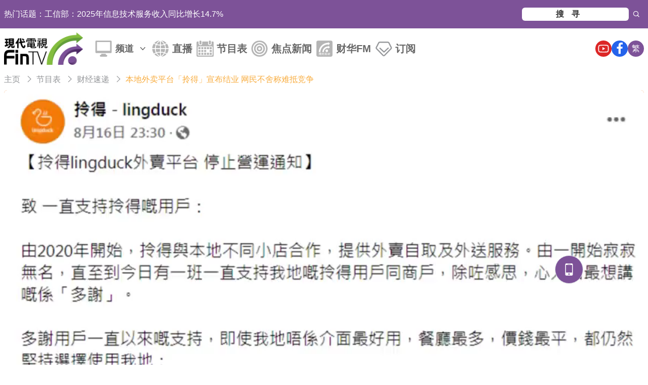

--- FILE ---
content_type: text/html; charset=UTF-8
request_url: https://www.fintv.hk/Zhcn/video/watch/354902
body_size: 14261
content:
<!DOCTYPE html>
<html lang="en">
<head>
	<meta charset="UTF-8" />
	<meta http-equiv="X-UA-Compatible" content="IE=edge,chrome=1" />
	<meta name="viewport" content="width=device-width, initial-scale=1.0, minimum-scale=1.0">
	<!-- for SEO -->
						<title>本地外卖平台「拎得」宣布结业 网民不舍称难抵竞争-财经速递-现代电视_FinTV_财华社</title>
						<meta name="keywords" content="财华社,FinTV,现代电视,港股,财经"/>
				<meta property="description" content="本地外卖平台「拎得Llingduck」宣布将会在本月底停止营运，平台在Facebook宣布，由於种种原因，要向各位暂时道别。拎得又感谢餐厅愿意给机会他们，不介意无人认识，又感谢用户，虽然他们不是最多餐厅及最平，也坚持使用。拎得至6月起，已经因为缺少人手，暂停外送服务，有不少网民就在Facebook表达不舍，有人感谢拎得在疫情期间与小店共渡时艰，也让市民可以多一个选择。有人亦称拎得方便使用，并感谢平台付出。有网民又指，连Ubereat都难抵竞争，这行业太难做。拎得自2019年起运作，主力与不同小店合作，提供...">
				<meta name="author" content="现代电视_FinTV_财华社"/>
				<meta name="copyright" content="Copyright  ©2026 现代电视_FinTV_财华社"/>
				<meta name="date" content="2022-08-18T12:09:00+08:00"/>
				<meta property="fb:app_id" content="532745750149918">
				<meta property="fb:fb_type" content="webpage">
				<meta property="og:title" content="本地外卖平台「拎得」宣布结业 网民不舍称难抵竞争-现代电视_FinTV_财华社">
				<meta property="og:image" content="//fs.fintv.hk/videoimage/org/202208/354902.jpg">
				<meta property="og:url" content="https://www.fintv.hk/Zhcn/video/watch/354902">
				<meta property="og:site_name" content="现代电视_FinTV_财华社">
				<meta property="og:description" content="本地外卖平台「拎得Llingduck」宣布将会在本月底停止营运，平台在Facebook宣布，由於种种原因，要向各位暂时道别。拎得又感谢餐厅愿意给机会他们，不介意无人认识，又感谢用户，虽然他们不是最多餐厅及最平，也坚持使用。拎得至6月起，已经因为缺少人手，暂停外送服务，有不少网民就在Facebook表达不舍，有人感谢拎得在疫情期间与小店共渡时艰，也让市民可以多一个选择。有人亦称拎得方便使用，并感谢平台付出。有网民又指，连Ubereat都难抵竞争，这行业太难做。拎得自2019年起运作，主力与不同小店合作，提供外卖自取服务。">
				<meta name="baidu-site-verification" content="rBJlXrrSdn" />
		<!-- for SEO -->

			<meta http-equiv='Content-Security-Policy' content='upgrade-insecure-requests'>
		<!-- css style here -->
<link href="https://www.fintv.hk/static/plugins/videojs/video-js.min.css?v=3.20" rel="stylesheet">
<link href="https://www.fintv.hk/static/css/all.css?v=3.20" rel="stylesheet">
<!-- 引入 Font Awesome CDN -->
<link rel="stylesheet" href="//cdnjs.cloudflare.com/ajax/libs/font-awesome/6.4.0/css/all.min.css">
<link href="//at.alicdn.com/t/font_1216202_g87f66z16tv.css?v=3.20" rel="stylesheet">
<link href="https://www.fintv.hk/static/tailwindcss/css/tailwindcss.css?v=3.20" rel="stylesheet">
<!-- js here -->
<script src="https://www.fintv.hk/static/js/jquery.min.js?v=3.20"></script>
<script src="https://www.fintv.hk/static/plugins/bootstrap/js/bootstrap.min.js?v=3.20"></script>
<script>
	var baseUrl = "https://www.fintv.hk/Zhcn";
</script>
	</head>
<body>
<header>
	<div class="w-full bg-bg_color">
		<div class="container mx-auto px-2">
			<div class="flex flex-col md:flex-row items-center gap-3 lg:gap-5 justify-between py-2">
				<div class="top-tool-marqueen flex gap-3 leading-10 h-10 overflow-hidden">
					<div class="text-white">热门话题：</div>
					<ul class="text-white flex-1" id="marqueen">
																					<li class="">
									<a href="https://www.fintv.hk/Zhcn/news724" title="中证指数：将于2月2日正式发布中证高等级科技创新债券指数等9条指数">中证指数：将于2月2日正式发布中证高等级科技创新债券指数等9条指数</a>								</li>
															<li class="">
									<a href="https://www.fintv.hk/Zhcn/news724" title="工信部：2025年信息技术服务收入同比增长14.7%">工信部：2025年信息技术服务收入同比增长14.7%</a>								</li>
															<li class="">
									<a href="https://www.fintv.hk/Zhcn/news724" title="工信部：2025年中国软件业务收入154831亿元 同比增长13.2%">工信部：2025年中国软件业务收入154831亿元 同比增长13.2%</a>								</li>
															<li class="">
									<a href="https://www.fintv.hk/Zhcn/news724" title="【异动股】港股跌幅榜前十，大健康国际(02211.HK)跌78.64%，南方两倍做多MSTR-U(09799.HK)跌23.22%">【异动股】港股跌幅榜前十，大健康国际(02211.HK)跌78.64%，南方两倍做多MSTR-U(09799.HK)跌23.22%</a>								</li>
															<li class="">
									<a href="https://www.fintv.hk/Zhcn/news724" title="【异动股】港股涨幅榜前十，万顺集团控股(01746.HK)涨57.14%，朗华国际集团(08026.HK)涨47.06%">【异动股】港股涨幅榜前十，万顺集团控股(01746.HK)涨57.14%，朗华国际集团(08026.HK)涨47.06%</a>								</li>
															<li class="">
									<a href="https://www.fintv.hk/Zhcn/news724" title="通达动力：目前承接维斯塔斯的订单量处于正常水平">通达动力：目前承接维斯塔斯的订单量处于正常水平</a>								</li>
															<li class="">
									<a href="https://www.fintv.hk/Zhcn/news724" title="华测导航：公司未与SpaceX建立直接合作">华测导航：公司未与SpaceX建立直接合作</a>								</li>
															<li class="">
									<a href="https://www.fintv.hk/Zhcn/news724" title="天奥电子：暂无产品直接配套机载雷达设备">天奥电子：暂无产品直接配套机载雷达设备</a>								</li>
															<li class="">
									<a href="https://www.fintv.hk/Zhcn/news724" title="​中国信通院：2025年12月国内手机市场出货量2447.3万部 同比下降29.1%">​中国信通院：2025年12月国内手机市场出货量2447.3万部 同比下降29.1%</a>								</li>
															<li class="">
									<a href="https://www.fintv.hk/Zhcn/news724" title="万科Ａ：深铁集团目前持有万科27.18%股权">万科Ａ：深铁集团目前持有万科27.18%股权</a>								</li>
															<li class="">
									<a href="https://www.fintv.hk/Zhcn/news724" title="万科Ａ：房地产行业目前正处于新旧模式转换的重要时期">万科Ａ：房地产行业目前正处于新旧模式转换的重要时期</a>								</li>
															<li class="">
									<a href="https://www.fintv.hk/Zhcn/news724" title="韩国KOSPI指数收涨0.06%">韩国KOSPI指数收涨0.06%</a>								</li>
															<li class="">
									<a href="https://www.fintv.hk/Zhcn/news724" title="日经225指数收跌0.10%">日经225指数收跌0.10%</a>								</li>
															<li class="">
									<a href="https://www.fintv.hk/Zhcn/news724" title="【财华社报道】致敬实干者 智绘新出行｜小马智行登企业家之夜，彰显科技创业力量">【财华社报道】致敬实干者 智绘新出行｜小马智行登企业家之夜，彰显科技创业力量</a>								</li>
															<li class="">
									<a href="https://www.fintv.hk/Zhcn/news724" title="【财华社报道】GLM 技术领航，智谱华章登企业家之夜，加速 AI 规模化落地">【财华社报道】GLM 技术领航，智谱华章登企业家之夜，加速 AI 规模化落地</a>								</li>
															<li class="">
									<a href="https://www.fintv.hk/Zhcn/news724" title="报喜鸟：未向杰克科技采购机器人">报喜鸟：未向杰克科技采购机器人</a>								</li>
															<li class="">
									<a href="https://www.fintv.hk/Zhcn/news724" title="【异动股】CPO概念板块拉升，杰普特(688025.CN)涨20.0%">【异动股】CPO概念板块拉升，杰普特(688025.CN)涨20.0%</a>								</li>
															<li class="">
									<a href="https://www.fintv.hk/Zhcn/news724" title="【异动股】港股跌幅榜前十，大健康国际(02211.HK)跌80.00%，璋利国际(01693.HK)跌21.67%">【异动股】港股跌幅榜前十，大健康国际(02211.HK)跌80.00%，璋利国际(01693.HK)跌21.67%</a>								</li>
															<li class="">
									<a href="https://www.fintv.hk/Zhcn/news724" title="【异动股】港股涨幅榜前十，中国春来(01969.HK)涨62.50%，汇财金融投资(08018.HK)涨48.57%">【异动股】港股涨幅榜前十，中国春来(01969.HK)涨62.50%，汇财金融投资(08018.HK)涨48.57%</a>								</li>
															<li class="">
									<a href="https://www.fintv.hk/Zhcn/news724" title="北京君正：通常车规级存储芯片会比消费级价格更高">北京君正：通常车规级存储芯片会比消费级价格更高</a>								</li>
																		</ul>
				</div>
				<div class="flex">
					<form class="top-tool-search" action="https://www.fintv.hk/Zhcn/search">
						<label for="search_input"></label><input class="top-tool-search-input" type="search" id="search_input" maxlength="15" name="keyword" placeholder="搜寻" />
						<button class="iconfont icon-search top-tool-search-btn" type="submit"></button>
					</form>
				</div>
			</div>
		</div>
	</div>
	<!-- nav开始 -->
	<nav>
		<div class="container mx-auto px-2">
			<div class="relative flex h-20 items-center justify-between">
				<div class="flex flex-1 lg:items-center sm:justify-start">
					<div class="flex shrink-0 items-center">
						<a class="main-nav-brand" href="https://www.fintv.hk/Zhcn/">
							<img class="h-12 lg:h-16 w-auto" src="https://www.fintv.hk/static/images/logo.png" alt="">
						</a>
					</div>
					<div class="hidden lg:ml-6 lg:block h-auto">
						<div class="flex  items-center space-x-5">
															<ul class="me-auto top-menu flex flex-row gap-5">
									<li class="static">
										<a class="dropdown-toggle flex items-center whitespace-nowrap py-2 pe-2 text-black/60 text-lg font-semibold transition duration-200 ease-in-out motion-reduce:transition-none lg:px-2" href="javascript:void(0);" type="button" aria-expanded="false" >
											频道											<span class="ms-2 [&>svg]:h-5 [&>svg]:w-5">
											  <svg
												  xmlns="http://www.w3.org/2000/svg"
												  viewBox="0 0 20 20"
												  fill="currentColor">
												<path
													fill-rule="evenodd"
													d="M5.23 7.21a.75.75 0 011.06.02L10 11.168l3.71-3.938a.75.75 0 111.08 1.04l-4.25 4.5a.75.75 0 01-1.08 0l-4.25-4.5a.75.75 0 01.02-1.06z"
													clip-rule="evenodd" />
											  </svg>
            								</span>
										</a>
																				<div class="dropdown-menu-desktop absolute left-0 right-0 top-full hidden z-50 mt-0 w-full border-none bg-white shadow-lg rounded-b-md overflow-hidden">
											<div class="px-6 py-5 lg:px-8">
												<div class="flex flex-wrap justify-between gap-5">
																										<div class="flex flex-col gap-2">
														<a
															href="https://www.fintv.hk/Zhcn/channel/index/127"
															aria-current="true"
															class="text-text_color text-lg font-semibold"
														>短视频</a>
																																													<a
																	href="https://www.fintv.hk/Zhcn/programme/landing/10070"
																	aria-current="true"
																	class="text-gray-400"
                                                                                                                                                                                                                                                                                >财华社</a>																																																										<a
																	href="https://www.fintv.hk/Zhcn/programme/landing/10071"
																	aria-current="true"
																	class="text-gray-400"
                                                                                                                                                                                                                                                                                >秒懂头条</a>																																								</div>
																										<div class="flex flex-col gap-2">
														<a
															href="https://www.fintv.hk/Zhcn/channel/index/116"
															aria-current="true"
															class="text-text_color text-lg font-semibold"
														>财经热点</a>
																																													<a
																	href="https://www.fintv.hk/Zhcn/programme/landing/4261"
																	aria-current="true"
																	class="text-gray-400"
                                                                                                                                                                                                                                                                                >财经速递</a>																																																										<a
																	href="https://www.fintv.hk/Zhcn/programme/landing/3639"
																	aria-current="true"
																	class="text-gray-400"
                                                                                                                                                                                                                                                                                >企业动态</a>																																																										<a
																	href="https://www.fintv.hk/Zhcn/programme/landing/10025"
																	aria-current="true"
																	class="text-gray-400"
                                                                                                                                                                                                                                                                                >IPO追踪</a>																																																										<a
																	href="https://www.fintv.hk/Zhcn/programme/landing/10034"
																	aria-current="true"
																	class="text-gray-400"
                                                                                                                                                                                                                                                                                >汇市直击</a>																																								</div>
																										<div class="flex flex-col gap-2">
														<a
															href="https://www.fintv.hk/Zhcn/channel/index/120"
															aria-current="true"
															class="text-text_color text-lg font-semibold"
														>科技前沿</a>
																																													<a
																	href="https://www.fintv.hk/Zhcn/programme/landing/12007"
																	aria-current="true"
																	class="text-gray-400"
                                                                                                                                                                                                                                                                                >杜兰说AI</a>																																																										<a
																	href="https://www.fintv.hk/Zhcn/programme/landing/12004"
																	aria-current="true"
																	class="text-gray-400"
                                                                                                                                                                                                                                                                                >Web3菁英会</a>																																																										<a
																	href="https://www.fintv.hk/Zhcn/programme/landing/12001"
																	aria-current="true"
																	class="text-gray-400"
                                                                                                                                                                                                                                                                                >Web3资讯站</a>																																																										<a
																	href="https://www.fintv.hk/Zhcn/programme/landing/12008"
																	aria-current="true"
																	class="text-gray-400"
                                                                                                                                                                                                                                                                                >朱皓康說RWA</a>																																								</div>
																										<div class="flex flex-col gap-2">
														<a
															href="https://www.fintv.hk/Zhcn/channel/index/4282"
															aria-current="true"
															class="text-text_color text-lg font-semibold"
														>财华专栏</a>
																																													<a
																	href="https://www.fintv.hk/Zhcn/programme/landing/12010"
																	aria-current="true"
																	class="text-gray-400"
                                                                                                                                                                                                                                                                                style="color: red;"
                                                                                                                                                                                                                                                                                >CAGA香港经济智库</a>																																																										<a
																	href="https://www.fintv.hk/Zhcn/programme/landing/12005"
																	aria-current="true"
																	class="text-gray-400"
                                                                                                                                                                                                                                                                                >杨德龙财经解码</a>																																																										<a
																	href="https://www.fintv.hk/Zhcn/programme/landing/12009"
																	aria-current="true"
																	class="text-gray-400"
                                                                                                                                                                                                                                                                                >财经故事会</a>																																																										<a
																	href="https://www.fintv.hk/Zhcn/programme/landing/4253"
																	aria-current="true"
																	class="text-gray-400"
                                                                                                                                                                                                                                                                                >今天不炒股</a>																																																										<a
																	href="https://www.fintv.hk/Zhcn/programme/landing/10072"
																	aria-current="true"
																	class="text-gray-400"
                                                                                                                                                                                                                                                                                >股坛KOL</a>																																																										<a
																	href="https://www.fintv.hk/Zhcn/programme/landing/10037"
																	aria-current="true"
																	class="text-gray-400"
                                                                                                                                                                                                                                                                                >港股解码</a>																																																										<a
																	href="https://www.fintv.hk/Zhcn/programme/landing/10024"
																	aria-current="true"
																	class="text-gray-400"
                                                                                                                                                                                                                                                                                >沪深港通</a>																																																										<a
																	href="https://www.fintv.hk/Zhcn/programme/landing/2383"
																	aria-current="true"
																	class="text-gray-400"
                                                                                                                                                                                                                                                                                >投资学堂</a>																																								</div>
																										<div class="flex flex-col gap-2">
														<a
															href="https://www.fintv.hk/Zhcn/channel/index/4257"
															aria-current="true"
															class="text-text_color text-lg font-semibold"
														>港股100强</a>
																																													<a
																	href="https://www.fintv.hk/Zhcn/programme/landing/10026"
																	aria-current="true"
																	class="text-gray-400"
                                                                                                                                                                                                                                                                                >历届活动</a>																																																										<a
																	href="https://www.fintv.hk/Zhcn/programme/landing/10057"
																	aria-current="true"
																	class="text-gray-400"
                                                                                                                                                                                                                                                                                >百强巡礼</a>																																								</div>
																										<div class="flex flex-col gap-2">
														<a
															href="https://www.fintv.hk/Zhcn/channel/index/126"
															aria-current="true"
															class="text-text_color text-lg font-semibold"
														>财华专题</a>
																																													<a
																	href="https://www.fintv.hk/Zhcn/programme/landing/4262"
																	aria-current="true"
																	class="text-gray-400"
                                                                                                                                                                                                                                                                                >深商动态</a>																																																										<a
																	href="https://www.fintv.hk/Zhcn/programme/landing/2813"
																	aria-current="true"
																	class="text-gray-400"
                                                                                                                                                                                                                                                                                >名人专访</a>																																																										<a
																	href="https://www.fintv.hk/Zhcn/programme/landing/4260"
																	aria-current="true"
																	class="text-gray-400"
                                                                                                                                                                                                                                                                                >创业者心路</a>																																																										<a
																	href="https://www.fintv.hk/Zhcn/programme/landing/150"
																	aria-current="true"
																	class="text-gray-400"
                                                                                                                                                                                                                                                                                >深度财经专题</a>																																								</div>
																										<div class="flex flex-col gap-2">
														<a
															href="https://www.fintv.hk/Zhcn/channel/index/4283"
															aria-current="true"
															class="text-text_color text-lg font-semibold"
														>时政要闻</a>
																																													<a
																	href="https://www.fintv.hk/Zhcn/programme/landing/10058"
																	aria-current="true"
																	class="text-gray-400"
                                                                                                                                                                                                                                                                                >时政新闻</a>																																																										<a
																	href="https://www.fintv.hk/Zhcn/programme/landing/10013"
																	aria-current="true"
																	class="text-gray-400"
                                                                                                                                                                                                                                                                                >有话直说</a>																																																										<a
																	href="https://www.fintv.hk/Zhcn/programme/landing/10059"
																	aria-current="true"
																	class="text-gray-400"
                                                                                                                                                                                                                                                                                >时事探针</a>																																																										<a
																	href="https://www.fintv.hk/Zhcn/programme/landing/10055"
																	aria-current="true"
																	class="text-gray-400"
                                                                                                                                                                                                                                                                                >时政专题</a>																																								</div>
																										<div class="flex flex-col gap-2">
														<a
															href="https://www.fintv.hk/Zhcn/channel/index/4270"
															aria-current="true"
															class="text-text_color text-lg font-semibold"
														>香港百科</a>
																																													<a
																	href="https://www.fintv.hk/Zhcn/programme/landing/12003"
																	aria-current="true"
																	class="text-gray-400"
                                                                                                                                                                                                                                                                                >香港移民</a>																																																										<a
																	href="https://www.fintv.hk/Zhcn/programme/landing/10009"
																	aria-current="true"
																	class="text-gray-400"
                                                                                                                                                                                                                                                                                >港事生活</a>																																																										<a
																	href="https://www.fintv.hk/Zhcn/programme/landing/10065"
																	aria-current="true"
																	class="text-gray-400"
                                                                                                                                                                                                                                                                                >问呢啲</a>																																																										<a
																	href="https://www.fintv.hk/Zhcn/programme/landing/10066"
																	aria-current="true"
																	class="text-gray-400"
                                                                                                                                                                                                                                                                                >敢玩感食</a>																																																										<a
																	href="https://www.fintv.hk/Zhcn/programme/landing/10067"
																	aria-current="true"
																	class="text-gray-400"
                                                                                                                                                                                                                                                                                >艺民</a>																																																										<a
																	href="https://www.fintv.hk/Zhcn/programme/landing/10068"
																	aria-current="true"
																	class="text-gray-400"
                                                                                                                                                                                                                                                                                >人物专访</a>																																																										<a
																	href="https://www.fintv.hk/Zhcn/artwork"
																	aria-current="true"
																	class="text-gray-400"
																>搜猎人艺术</a
																>
																																																												<a
																	href="https://www.fintv.hk/Zhcn/programme/landing/10069"
																	aria-current="true"
																	class="text-gray-400"
                                                                                                                                                                                                                                                                                >蚁民GO</a>																																								</div>
																									</div>
											</div>
										</div>
																			</li>
									<li>
										<a class="block font-semibold text-xl py-2 pe-2 text-black/60 transition duration-200 hover:ease-in-out motion-reduce:transition-none lg:px-2 " href="https://www.fintv.hk/Zhcn/live">直播</a>
									</li>
									<li>
										<a class="block font-semibold text-xl py-2 pe-2 text-black/60 transition duration-200 hover:ease-in-out motion-reduce:transition-none lg:px-2 " href="https://www.fintv.hk/Zhcn/pl">节目表</a>
									</li>
									<li>
										<a class="block font-semibold text-xl py-2 pe-2 text-black/60 transition duration-200 hover:ease-in-out motion-reduce:transition-none lg:px-2 " href="https://www.fintv.hk/Zhcn/news724">焦点新闻</a>
									</li>
									<li>
										<a class="block font-semibold text-xl py-2 pe-2 text-black/60 transition duration-200 hover:ease-in-out motion-reduce:transition-none lg:px-2 " href="https://www.fintv.hk/Zhcn/fm">财华FM</a>
									</li>
									<li>
										<a class="block font-semibold text-xl py-2 pe-2 text-black/60 transition duration-200 hover:ease-in-out motion-reduce:transition-none lg:px-2 " href="https://www.fintv.hk/Zhcn/member/subscribe">订阅</a>
									</li>
								</ul>
													</div>
					</div>
					<!-- Collect the nav links, forms, and other content for toggling -->
					<div class="h-full top-menu-col px-0 pull-left" id="nav_menu">
						<div class="hidden visible-sm-block visible-xs-block search-container">
							<form class="top-tool-search" action="https://www.fintv.hk/Zhcn/search">
								<input class="top-tool-search-input" type="search" id="search_input" maxlength="15" name="search" placeholder="搜寻" />
								<button class="iconfont icon-search top-tool-search-btn" type="submit"></button>
							</form>
						</div>
					</div>
				</div>
				<div class="absolute inset-y-0 right-0 flex items-center pr-2 sm:static sm:inset-auto sm:ml-6 sm:pr-0">
					<div class="text-lg flex gap-2 lg:gap-3">
						<a class="rounded-full bg-red-600 text-center w-6 h-6 lg:w-8 lg:h-8 p-1 fill-white text-base text-white" target="_blank" title="Youtube" href="https://www.youtube.com/@FintvVideo">
							<svg class="fill-current" viewBox="0 0 1024 1024" version="1.1" xmlns="http://www.w3.org/2000/svg">
								<path d="M960 509.2c0-2.2 0-4.7-0.1-7.6-0.1-8.1-0.3-17.2-0.5-26.9-0.8-27.9-2.2-55.7-4.4-81.9-3-36.1-7.4-66.2-13.4-88.8-12.8-47.9-50.4-85.6-98.3-98.5-28.3-7.6-83.7-12.3-161.7-15.2-37.1-1.4-76.8-2.3-116.5-2.8-13.9-0.2-26.8-0.3-38.4-0.4H497.3c-11.6 0.1-24.5 0.2-38.4 0.4-39.7 0.5-79.4 1.4-116.5 2.8-78 3-133.5 7.7-161.7 15.2-47.8 12.8-85.5 50.5-98.3 98.5-6.1 22.6-10.4 52.7-13.4 88.8-2.2 26.2-3.6 54-4.4 81.9-0.3 9.7-0.4 18.8-0.5 26.9 0 2.9-0.1 5.4-0.1 7.6v5.6c0 2.2 0 4.7 0.1 7.6 0.1 8.1 0.3 17.2 0.5 26.9 0.8 27.9 2.2 55.7 4.4 81.9 3 36.1 7.4 66.2 13.4 88.8 12.8 47.9 50.4 85.7 98.3 98.5 28.2 7.6 83.7 12.3 161.7 15.2 37.1 1.4 76.8 2.3 116.5 2.8 13.9 0.2 26.8 0.3 38.4 0.4H526.7c11.6-0.1 24.5-0.2 38.4-0.4 39.7-0.5 79.4-1.4 116.5-2.8 78-3 133.5-7.7 161.7-15.2 47.9-12.8 85.5-50.5 98.3-98.5 6.1-22.6 10.4-52.7 13.4-88.8 2.2-26.2 3.6-54 4.4-81.9 0.3-9.7 0.4-18.8 0.5-26.9 0-2.9 0.1-5.4 0.1-7.6V512v-2.8z m-72 5.2c0 2.1 0 4.4-0.1 7.1-0.1 7.8-0.3 16.4-0.5 25.7-0.7 26.6-2.1 53.2-4.2 77.9-2.7 32.2-6.5 58.6-11.2 76.3-6.2 23.1-24.4 41.4-47.4 47.5-21 5.6-73.9 10.1-145.8 12.8-36.4 1.4-75.6 2.3-114.7 2.8-13.7 0.2-26.4 0.3-37.8 0.3h-28.6c-11.4-0.1-24.1-0.2-37.8-0.3-39.1-0.5-78.2-1.4-114.7-2.8-71.9-2.8-124.9-7.2-145.8-12.8-23-6.2-41.2-24.4-47.4-47.5-4.7-17.7-8.5-44.1-11.2-76.3-2.1-24.7-3.4-51.3-4.2-77.9-0.3-9.3-0.4-18-0.5-25.7 0-2.7-0.1-5.1-0.1-7.1v-3-1.8c0-2.1 0-4.4 0.1-7.1 0.1-7.8 0.3-16.4 0.5-25.7 0.7-26.6 2.1-53.2 4.2-77.9 2.7-32.2 6.5-58.6 11.2-76.3 6.2-23.1 24.4-41.4 47.4-47.5 21-5.6 73.9-10.1 145.8-12.8 36.4-1.4 75.6-2.3 114.7-2.8 13.7-0.2 26.4-0.3 37.8-0.3h28.6c11.4 0.1 24.1 0.2 37.8 0.3 39.1 0.5 78.2 1.4 114.7 2.8 71.9 2.8 124.9 7.2 145.8 12.8 23 6.2 41.2 24.4 47.4 47.5 4.7 17.7 8.5 44.1 11.2 76.3 2.1 24.7 3.4 51.3 4.2 77.9 0.3 9.3 0.4 18 0.5 25.7 0 2.7 0.1 5.1 0.1 7.1v4.8z" />
								<path d="M423 646l232-135-232-133z" />
							</svg>
						</a>
						<a class="rounded-full bg-blue-600 text-center w-6 h-6 lg:w-8 lg:h-8 p-1 fill-white text-base text-white" target="_blank" title="Facebook" href="https://www.facebook.com/fintvhk">
							<svg class="fill-current" viewBox="0 0 1024 1024" version="1.1" xmlns="http://www.w3.org/2000/svg">
								<path d="M767.428571 6.857143v150.857143h-89.714285q-49.142857 0-66.285715 20.571428t-17.142857 61.714286v108h167.428572l-22.285715 169.142857h-145.142857v433.714286H419.428571V517.142857H273.714286V348h145.714285V223.428571q0-106.285714 59.428572-164.857142T637.142857 0q84 0 130.285714 6.857143z" />
							</svg>
						</a>
													<a href="https://www.fintv.hk/Zhtw/video/watch/354902" class="lang-switcher rounded-full bg-bg_color text-center w-6 h-6 lg:w-8 lg:h-8 p-1 text-xs lg:text-base text-white">繁</a>
												<!-- Mobile menu button-->
						<button type="button" class="mobile-menu relative rotate-180 lg:hidden inline-flex items-center justify-center rounded-md text-gray-400 focus:outline-none focus:ring-2 focus:ring-inset focus:ring-white" aria-controls="mobile-menu" aria-expanded="false">
							<span class="absolute -inset-0.5"></span>
							<span class="sr-only">Open main menu</span>
							<!--
							  Icon when menu is closed.

							  Menu open: "hidden", Menu closed: "block"
							-->
							<svg class="open block size-6" fill="none" viewBox="0 0 24 24" stroke-width="1.5" stroke="currentColor" aria-hidden="true" data-slot="icon">
								<path stroke-linecap="round" stroke-linejoin="round" d="M3.75 6.75h16.5M3.75 12h16.5m-16.5 5.25h16.5" />
							</svg>
							<!--
							  Icon when menu is open.

							  Menu open: "block", Menu closed: "hidden"
							-->
							<svg class="close hidden size-6" fill="none" viewBox="0 0 24 24" stroke-width="1.5" stroke="currentColor" aria-hidden="true" data-slot="icon">
								<path stroke-linecap="round" stroke-linejoin="round" d="M6 18 18 6M6 6l12 12" />
							</svg>
						</button>
					</div>
				</div>
			</div>
		</div>

		<!-- Mobile menu, show/hide based on menu state. -->
		<div class="hidden lg:hidden transition duration-200 hover:ease-in-out motion-reduce:transition-none" id="mobile-menu">
			<div class="container mx-auto px-2">
				<div class="space-y-1 px-2 pb-3 pt-2">
											<ul class="me-auto flex flex-col gap-2 lg:gap-5">
							<li class="static">
								<a class="dropdown-toggle flex items-center justify-between whitespace-nowrap py-2 pe-2 text-black/60 font-semibold transition duration-200 hover:ease-in-out motion-reduce:transition-none lg:px-2" href="javascript:void(0);">频道									<span class="ms-2 [&>svg]:h-5 [&>svg]:w-5">
										  <svg xmlns="http://www.w3.org/2000/svg" viewBox="0 0 20 20" fill="currentColor">
											<path fill-rule="evenodd" d="M5.23 7.21a.75.75 0 011.06.02L10 11.168l3.71-3.938a.75.75 0 111.08 1.04l-4.25 4.5a.75.75 0 01-1.08 0l-4.25-4.5a.75.75 0 01.02-1.06z" clip-rule="evenodd" />
										  </svg>
									</span>
								</a>
																	<div class="dropdown-menu-mobile block mt-0 w-full px-5">
										<div class="flex flex-col gap-3">
																							<div class="flex flex-col gap-2">
													<div class="text-gray-600 font-semibold">短视频</div>
																																										<a
																href="https://www.fintv.hk/Zhcn/programme/landing/10070"
																aria-current="true"
																class="text-gray-400"
															>财华社</a
															>
																																																								<a
																href="https://www.fintv.hk/Zhcn/programme/landing/10071"
																aria-current="true"
																class="text-gray-400"
															>秒懂头条</a
															>
																																							</div>
																							<div class="flex flex-col gap-2">
													<div class="text-gray-600 font-semibold">财经热点</div>
																																										<a
																href="https://www.fintv.hk/Zhcn/programme/landing/4261"
																aria-current="true"
																class="text-gray-400"
															>财经速递</a
															>
																																																								<a
																href="https://www.fintv.hk/Zhcn/programme/landing/3639"
																aria-current="true"
																class="text-gray-400"
															>企业动态</a
															>
																																																								<a
																href="https://www.fintv.hk/Zhcn/programme/landing/10025"
																aria-current="true"
																class="text-gray-400"
															>IPO追踪</a
															>
																																																								<a
																href="https://www.fintv.hk/Zhcn/programme/landing/10034"
																aria-current="true"
																class="text-gray-400"
															>汇市直击</a
															>
																																							</div>
																							<div class="flex flex-col gap-2">
													<div class="text-gray-600 font-semibold">科技前沿</div>
																																										<a
																href="https://www.fintv.hk/Zhcn/programme/landing/12007"
																aria-current="true"
																class="text-gray-400"
															>杜兰说AI</a
															>
																																																								<a
																href="https://www.fintv.hk/Zhcn/programme/landing/12004"
																aria-current="true"
																class="text-gray-400"
															>Web3菁英会</a
															>
																																																								<a
																href="https://www.fintv.hk/Zhcn/programme/landing/12001"
																aria-current="true"
																class="text-gray-400"
															>Web3资讯站</a
															>
																																																								<a
																href="https://www.fintv.hk/Zhcn/programme/landing/12008"
																aria-current="true"
																class="text-gray-400"
															>朱皓康說RWA</a
															>
																																							</div>
																							<div class="flex flex-col gap-2">
													<div class="text-gray-600 font-semibold">财华专栏</div>
																																										<a
																href="https://www.fintv.hk/Zhcn/programme/landing/12010"
																aria-current="true"
																class="text-gray-400"
															>CAGA香港经济智库</a
															>
																																																								<a
																href="https://www.fintv.hk/Zhcn/programme/landing/12005"
																aria-current="true"
																class="text-gray-400"
															>杨德龙财经解码</a
															>
																																																								<a
																href="https://www.fintv.hk/Zhcn/programme/landing/12009"
																aria-current="true"
																class="text-gray-400"
															>财经故事会</a
															>
																																																								<a
																href="https://www.fintv.hk/Zhcn/programme/landing/4253"
																aria-current="true"
																class="text-gray-400"
															>今天不炒股</a
															>
																																																								<a
																href="https://www.fintv.hk/Zhcn/programme/landing/10072"
																aria-current="true"
																class="text-gray-400"
															>股坛KOL</a
															>
																																																								<a
																href="https://www.fintv.hk/Zhcn/programme/landing/10037"
																aria-current="true"
																class="text-gray-400"
															>港股解码</a
															>
																																																								<a
																href="https://www.fintv.hk/Zhcn/programme/landing/10024"
																aria-current="true"
																class="text-gray-400"
															>沪深港通</a
															>
																																																								<a
																href="https://www.fintv.hk/Zhcn/programme/landing/2383"
																aria-current="true"
																class="text-gray-400"
															>投资学堂</a
															>
																																							</div>
																							<div class="flex flex-col gap-2">
													<div class="text-gray-600 font-semibold">港股100强</div>
																																										<a
																href="https://www.fintv.hk/Zhcn/programme/landing/10026"
																aria-current="true"
																class="text-gray-400"
															>历届活动</a
															>
																																																								<a
																href="https://www.fintv.hk/Zhcn/programme/landing/10057"
																aria-current="true"
																class="text-gray-400"
															>百强巡礼</a
															>
																																							</div>
																							<div class="flex flex-col gap-2">
													<div class="text-gray-600 font-semibold">财华专题</div>
																																										<a
																href="https://www.fintv.hk/Zhcn/programme/landing/4262"
																aria-current="true"
																class="text-gray-400"
															>深商动态</a
															>
																																																								<a
																href="https://www.fintv.hk/Zhcn/programme/landing/2813"
																aria-current="true"
																class="text-gray-400"
															>名人专访</a
															>
																																																								<a
																href="https://www.fintv.hk/Zhcn/programme/landing/4260"
																aria-current="true"
																class="text-gray-400"
															>创业者心路</a
															>
																																																								<a
																href="https://www.fintv.hk/Zhcn/programme/landing/150"
																aria-current="true"
																class="text-gray-400"
															>深度财经专题</a
															>
																																							</div>
																							<div class="flex flex-col gap-2">
													<div class="text-gray-600 font-semibold">时政要闻</div>
																																										<a
																href="https://www.fintv.hk/Zhcn/programme/landing/10058"
																aria-current="true"
																class="text-gray-400"
															>时政新闻</a
															>
																																																								<a
																href="https://www.fintv.hk/Zhcn/programme/landing/10013"
																aria-current="true"
																class="text-gray-400"
															>有话直说</a
															>
																																																								<a
																href="https://www.fintv.hk/Zhcn/programme/landing/10059"
																aria-current="true"
																class="text-gray-400"
															>时事探针</a
															>
																																																								<a
																href="https://www.fintv.hk/Zhcn/programme/landing/10055"
																aria-current="true"
																class="text-gray-400"
															>时政专题</a
															>
																																							</div>
																							<div class="flex flex-col gap-2">
													<div class="text-gray-600 font-semibold">香港百科</div>
																																										<a
																href="https://www.fintv.hk/Zhcn/programme/landing/12003"
																aria-current="true"
																class="text-gray-400"
															>香港移民</a
															>
																																																								<a
																href="https://www.fintv.hk/Zhcn/programme/landing/10009"
																aria-current="true"
																class="text-gray-400"
															>港事生活</a
															>
																																																								<a
																href="https://www.fintv.hk/Zhcn/programme/landing/10065"
																aria-current="true"
																class="text-gray-400"
															>问呢啲</a
															>
																																																								<a
																href="https://www.fintv.hk/Zhcn/programme/landing/10066"
																aria-current="true"
																class="text-gray-400"
															>敢玩感食</a
															>
																																																								<a
																href="https://www.fintv.hk/Zhcn/programme/landing/10067"
																aria-current="true"
																class="text-gray-400"
															>艺民</a
															>
																																																								<a
																href="https://www.fintv.hk/Zhcn/programme/landing/10068"
																aria-current="true"
																class="text-gray-400"
															>人物专访</a
															>
																																																								<a
																href="https://www.fintv.hk/Zhcn/artwork"
																aria-current="true"
																class="text-gray-400"
															>搜猎人艺术</a
															>
																																																								<a
																href="https://www.fintv.hk/Zhcn/programme/landing/10069"
																aria-current="true"
																class="text-gray-400"
															>蚁民GO</a
															>
																																							</div>
																					</div>
									</div>
															</li>
							<li>
								<a class="block font-semibold lg:text-xl py-2 pe-2 text-black/60 transition duration-200 hover:ease-in-out motion-reduce:transition-none lg:px-2 " href="https://www.fintv.hk/Zhcn/live">直播</a>
							</li>
							<li>
								<a class="block font-semibold lg:text-xl py-2 pe-2 text-black/60 transition duration-200 hover:ease-in-out motion-reduce:transition-none lg:px-2 " href="https://www.fintv.hk/Zhcn/pl">节目表</a>
							</li>
							<li>
								<a class="block font-semibold lg:text-xl py-2 pe-2 text-black/60 transition duration-200 hover:ease-in-out motion-reduce:transition-none lg:px-2 " href="https://www.fintv.hk/Zhcn/news724">焦点新闻</a>
							</li>
							<li>
								<a class="block font-semibold lg:text-xl py-2 pe-2 text-black/60 transition duration-200 hover:ease-in-out motion-reduce:transition-none lg:px-2 " href="https://www.fintv.hk/Zhcn/fm">财华FM</a>
							</li>
							<li>
								<a class="block font-semibold lg:text-xl py-2 pe-2 text-black/60 transition duration-200 hover:ease-in-out motion-reduce:transition-none lg:px-2 " href="https://www.fintv.hk/Zhcn/member/subscribe">订阅</a>
							</li>
						</ul>
									</div>
			</div>
		</div>
	</nav>
</header>
<div class="main lg:min-h-[70vh]">
	<section>
	<div class="container mx-auto px-2">
		<nav class="flex flex-wrap py-2" aria-label="Breadcrumb">
			<ol class="inline-flex flex-wrap items-center gap-1 lg:gap-2">
				<li class="after:content-['\e603'] after:font-['iconfont'] after:inline-block after:px-1.5 after:text-base">
					<a href='https://www.fintv.hk/Zhcn/'>主页</a>
				</li>
				<li class="after:content-['\e603'] after:font-['iconfont'] after:inline-block after:px-1.5 after:text-base">
					<a href='https://www.fintv.hk/Zhcn/pl'>节目表</a>
				</li>
								<li class="after:content-['\e603'] after:font-['iconfont'] after:inline-block after:px-1.5 after:text-base">
					<a href='https://www.fintv.hk/Zhcn/programme/landing/4261'>财经速递</a>
				</li>
								<li class="text-text_color">本地外卖平台「拎得」宣布结业 网民不舍称难抵竞争</li>
			</ol>
		</nav>
	</div>
</section>
<section>
	<div class="container mx-auto px-2">
		<div class="flex flex-col gap-5">
			<div class="relative overflow-hidden flex justify-center">
				<video id="video" class="aspect-video  w-full mx-auto rounded-md shadow-md" autoplay playsinline controls preload="auto" oncontextmenu="return false;" poster="//fs.fintv.hk/videoimage/org/202208/354902.jpg">
					<source src="https://vs.fintv.hk/publish/2022/08/480p/20220818_DF1.mp4" type='video/mp4'>
				</video>
			</div>

			<div class="video-content flex flex-col gap-5">
				<h1 class="text-text_color">本地外卖平台「拎得」宣布结业 网民不舍称难抵竞争</h1>
				<p class="flex">
					2022年08月18日 12:09				</p>
				<div class="prose max-w-full">本地外卖平台「拎得Llingduck」宣布将会在本月底停止营运，平台在Facebook宣布，由於种种原因，要向各位暂时道别。拎得又感谢餐厅愿意给机会他们，不介意无人认识，又感谢用户，虽然他们不是最多餐厅及最平，也坚持使用。<br />
<br />
拎得至6月起，已经因为缺少人手，暂停外送服务，有不少网民就在Facebook表达不舍，有人感谢拎得在疫情期间与小店共渡时艰，也让市民可以多一个选择。有人亦称拎得方便使用，并感谢平台付出。有网民又指，连Ubereat都难抵竞争，这行业太难做。<br />
<br />
拎得自2019年起运作，主力与不同小店合作，提供外卖自取服务。</div>
				<div class="flex justify-between gap-3 lg:gap-5">
					<div class="flex items-center gap-2 lg:gap-3">
						<span class="text-center w-8 h-8 fill-white text-base" href="%E6%9C%AC%E5%9C%B0%E5%A4%96%E5%8D%96%E5%B9%B3%E5%8F%B0%E3%80%8C%E6%8B%8E%E5%BE%97%E3%80%8D%E5%AE%A3%E5%B8%83%E7%BB%93%E4%B8%9A+%E7%BD%91%E6%B0%91%E4%B8%8D%E8%88%8D%E7%A7%B0%E9%9A%BE%E6%8A%B5%E7%AB%9E%E4%BA%89&url=https%3A%2F%2Fwww.fintv.hk%2FZhcn%2Fvideo%2Fwatch%2F354902&via=https%3A%2F%2Fwww.fintv.hk%2F">
							<svg class="fill-current" viewBox="0 0 1024 1024" version="1.1" xmlns="http://www.w3.org/2000/svg">
								<path d="M736 800c-35.296 0-64-28.704-64-64s28.704-64 64-64 64 28.704 64 64-28.704 64-64 64M288 576c-35.296 0-64-28.704-64-64s28.704-64 64-64 64 28.704 64 64-28.704 64-64 64M736 224c35.296 0 64 28.704 64 64s-28.704 64-64 64-64-28.704-64-64 28.704-64 64-64m0 384a127.776 127.776 0 0 0-115.232 73.28l-204.896-117.056a30.848 30.848 0 0 0-9.696-3.2A127.68 127.68 0 0 0 416 512c0-6.656-0.992-13.088-1.984-19.456 0.608-0.32 1.28-0.416 1.856-0.768l219.616-125.472A127.328 127.328 0 0 0 736 416c70.592 0 128-57.408 128-128s-57.408-128-128-128-128 57.408-128 128c0 6.72 0.992 13.152 1.984 19.616-0.608 0.288-1.28 0.256-1.856 0.608l-219.616 125.472A127.328 127.328 0 0 0 288 384c-70.592 0-128 57.408-128 128s57.408 128 128 128a126.912 126.912 0 0 0 84.544-32.64 31.232 31.232 0 0 0 11.584 12.416l224 128c0.352 0.224 0.736 0.256 1.12 0.448C615.488 812.992 669.6 864 736 864c70.592 0 128-57.408 128-128s-57.408-128-128-128" />
							</svg>
						</span>
						<a class="rounded-full bg-black text-center w-8 h-8 p-1 fill-white text-base text-white" target="_blank" title="分享到Twitter" href="https://x.com/intent/post?text=%E6%9C%AC%E5%9C%B0%E5%A4%96%E5%8D%96%E5%B9%B3%E5%8F%B0%E3%80%8C%E6%8B%8E%E5%BE%97%E3%80%8D%E5%AE%A3%E5%B8%83%E7%BB%93%E4%B8%9A+%E7%BD%91%E6%B0%91%E4%B8%8D%E8%88%8D%E7%A7%B0%E9%9A%BE%E6%8A%B5%E7%AB%9E%E4%BA%89&url=https%3A%2F%2Fwww.fintv.hk%2FZhcn%2Fvideo%2Fwatch%2F354902&via=https%3A%2F%2Fwww.fintv.hk%2F">
							<svg class="fill-current" viewBox="0 0 1024 1024" version="1.1" xmlns="http://www.w3.org/2000/svg">
								<path d="M778.410667 96h141.141333l-308.352 352.426667 362.752 479.573333H689.92l-222.464-290.858667L212.906667 928H71.68l329.813333-376.96L53.504 96H344.746667l201.088 265.856z m-49.536 747.52h78.208L302.250667 176.042667H218.325333z" />
							</svg>
						</a>
						<a class="rounded-full bg-blue-600 text-center w-8 h-8 p-1 fill-white text-base text-white" target="_blank" title="分享到Facebook" href="http://www.facebook.com/sharer/sharer.php?u=https%3A%2F%2Fwww.fintv.hk%2FZhcn%2Fvideo%2Fwatch%2F354902">
							<svg class="fill-current" viewBox="0 0 1024 1024" version="1.1" xmlns="http://www.w3.org/2000/svg">
								<path d="M767.428571 6.857143v150.857143h-89.714285q-49.142857 0-66.285715 20.571428t-17.142857 61.714286v108h167.428572l-22.285715 169.142857h-145.142857v433.714286H419.428571V517.142857H273.714286V348h145.714285V223.428571q0-106.285714 59.428572-164.857142T637.142857 0q84 0 130.285714 6.857143z" />
							</svg>
						</a>
						<a class="flex items-center gap-2 px-2 lg:px-4 bg-bg_color text-white rounded-md" title="赞" href="javascript:void(0);" >
							<span class="rounded-full text-center w-8 h-8 p-1 fill-white text-base text-white">
								<svg class="fill-current" viewBox="0 0 1024 1024" version="1.1" xmlns="http://www.w3.org/2000/svg">
									<path d="M841.900615 408.186609 664.015206 408.186609c-4.087085 0-7.605212-1.823532-9.635451-4.979408-2.044566-3.188622-2.387373-6.788613-0.932232-10.313903 10.105149-19.105127 57.494459-115.41052 44.899606-217.797421-3.51915-28.749788-18.948561-67.455321-72.482825-88.576361-13.886265-5.465478-39.682791-8.026814-59.192124-8.601912-46.860261-1.38044-56.329936 7.693216-60.373019 11.568477-0.164752 0.155543-0.324388 0.316202-0.484024 0.476861C490.730581 105.371886 491.958548 127.455857 493.514997 155.415652c0.795109 14.287401 1.694595 30.466895 0.857531 48.953945-4.579295 49.570999-11.171434 76.334549-24.283056 98.636484-40.689724 69.270666-109.423155 104.141872-122.656551 105.213273l-96.509031 0L86.587054 408.219355c-11.761881 0-21.296025 9.534144-21.296025 21.296025L65.291029 844.261383c0 11.760858 9.534144 21.296025 21.296025 21.296025l164.337859 0c0.858554 0 1.700735-0.065492 2.533706-0.164752l104.601336 0c1.191128 0.969071 2.534729 2.081405 3.739161 3.082198 22.952758 19.025309 83.921341 69.563332 184.571692 69.563332l209.634508 0c53.634548 0 96.863095-29.224602 112.819508-76.270081 0.13917-0.409322 0.26606-0.823761 0.38067-1.24127 2.246157-8.247848 8.025791-25.420973 15.344476-47.162136 27.735691-82.408895 74.159-220.339314 74.159-294.15653C958.708971 446.576965 918.317029 408.186609 841.900615 408.186609zM107.883079 450.812429l121.744785 0 0 372.152928L107.883079 822.965357 107.883079 450.812429zM844.182588 799.778262c-7.649214 22.723537-13.225209 39.289841-15.882736 48.862871-10.205433 29.319769-37.183877 46.803979-72.293513 46.803979l-209.634508 0c-85.292572 0-135.816269-41.879829-157.38961-59.763129-9.691733-8.03193-15.541975-12.881378-24.845874-12.881378l-91.914386 0L272.221962 450.812429l75.364455 0c20.070104 0 51.52142-17.555841 74.262354-33.985022 24.394596-17.623379 58.936297-47.932686 84.96409-92.242867 19.039635-32.386618 25.602098-68.703755 30.019711-116.802216 0.029676-0.317225 0.051165-0.63445 0.066515-0.952698 0.975211-20.862143-0.039909-39.114856-0.855484-53.780881-0.63445-11.403724-1.402953-25.209148-0.179079-31.395034 15.941064-3.081175 61.369719-0.632403 74.387197 4.490268 27.712155 10.934027 42.701544 28.639271 45.822628 54.138014 11.341303 92.193749-35.07689 182.903703-40.407292 192.944384-0.493234 0.932232-0.74906 1.486864-0.74906 1.486864-7.703449 16.70138-6.353708 35.947723 3.624551 51.509141 9.889231 15.376199 26.888394 24.556279 45.473681 24.556279l177.88541 0c52.712549 0 74.215282 19.825534 74.215282 68.429509C916.115897 586.05053 869.322152 725.084073 844.182588 799.778262z" />
								</svg>
							</span>
							<span class="whitespace-nowrap">赞好</span>
						</a>
					</div>
					<a href="https://www.fintv.hk/Zhcn/programme/landing/4261" class="flex items-center px-2 lg:px-4 bg-bg_color rounded-md text-white">返回相关集数</a>
				</div>
			</div>
			<h3 class="fin-tile"><text>相关新闻</text></h3>
						<div class="grid grid-cols-2 lg:grid-cols-4 gap-5 py-5" id="videoContainer">
										<article class="relative group flex flex-col gap-3" >
		<div class="relative overflow-hidden aspect-video w-full rounded-md">
			<a href="https://www.fintv.hk/Zhcn/video/watch/361295" class="focus:outline-none" tabindex="-1">
				<img src="//fs.fintv.hk/videoimage/org/202601/361295.jpg" alt="本港第4季经济增长预估数字加快至3.8%　全年增长3.5%" class="object-center w-full h-full transform transition-transform duration-200 group-hover:scale-105">
				<div class="absolute inset-0 -z-10 w-full h-full flex justify-center items-center bg-bg_color/50">
					<img class="object-center object-cover max-w-60 px-5" src="https://www.fintv.hk/static/images/logo_white.png" alt="">
				</div>
									<div class="absolute inset-0 z-10 w-full h-full flex justify-start items-end p-3">
						<svg class="w-10 h-10 fill-white transform transition-transform duration-200 group-hover:fill-text_color" viewBox="0 0 1024 1024" version="1.1" xmlns="http://www.w3.org/2000/svg">
							<path d="M416 704c-6.4 0-9.6 0-16-3.2C390.4 694.4 384 684.8 384 672L384 352c0-12.8 6.4-22.4 16-28.8 9.6-6.4 22.4-6.4 32 0l256 166.4c9.6 6.4 16 16 16 28.8 0 9.6-6.4 22.4-16 25.6l-256 156.8C428.8 704 422.4 704 416 704zM448 409.6l0 204.8 163.2-99.2L448 409.6z" />
							<path d="M512 960C265.6 960 64 758.4 64 512S265.6 64 512 64s448 201.6 448 448S758.4 960 512 960zM512 128C300.8 128 128 300.8 128 512c0 211.2 172.8 384 384 384 211.2 0 384-172.8 384-384C896 300.8 723.2 128 512 128z" />
						</svg>
					</div>
							</a>
		</div>
		<div class="flex flex-col justify-between flex-1">
			<a class="text-[#333333] text-base font-medium line-clamp-2 transition-colors duration-200 min-h-[3rem] focus:outline-none"  href="https://www.fintv.hk/Zhcn/video/watch/361295" tabindex="-1">本港第4季经济增长预估数字加快至3.8%　全年增长3.5%</a>
			<div class="flex justify-between gap-x-2 my-4">
				<time class="text-xs text-gray-400 dark:text-gray-400 font-medium pointer-events-none">8分钟前</time>
									<a class="flex items-center gap-2 text-xs font-medium" href="https://www.fintv.hk/Zhcn/programme/landing/4261">
						<img src="//fs.fintv.hk/category/4261/image/0_1.jpg?180731193801" class="object-center w-5 h-5 rounded-full" alt="">
						<span>财经速递</span>
					</a>
							</div>
		</div>
	</article>
										<article class="relative group flex flex-col gap-3" >
		<div class="relative overflow-hidden aspect-video w-full rounded-md">
			<a href="https://www.fintv.hk/Zhcn/video/watch/361294" class="focus:outline-none" tabindex="-1">
				<img src="//fs.fintv.hk/videoimage/org/202601/361294.jpg" alt="【杜兰说AI】中国AI领先概率，只有20%？！" class="object-center w-full h-full transform transition-transform duration-200 group-hover:scale-105">
				<div class="absolute inset-0 -z-10 w-full h-full flex justify-center items-center bg-bg_color/50">
					<img class="object-center object-cover max-w-60 px-5" src="https://www.fintv.hk/static/images/logo_white.png" alt="">
				</div>
									<div class="absolute inset-0 z-10 w-full h-full flex justify-start items-end p-3">
						<svg class="w-10 h-10 fill-white transform transition-transform duration-200 group-hover:fill-text_color" viewBox="0 0 1024 1024" version="1.1" xmlns="http://www.w3.org/2000/svg">
							<path d="M416 704c-6.4 0-9.6 0-16-3.2C390.4 694.4 384 684.8 384 672L384 352c0-12.8 6.4-22.4 16-28.8 9.6-6.4 22.4-6.4 32 0l256 166.4c9.6 6.4 16 16 16 28.8 0 9.6-6.4 22.4-16 25.6l-256 156.8C428.8 704 422.4 704 416 704zM448 409.6l0 204.8 163.2-99.2L448 409.6z" />
							<path d="M512 960C265.6 960 64 758.4 64 512S265.6 64 512 64s448 201.6 448 448S758.4 960 512 960zM512 128C300.8 128 128 300.8 128 512c0 211.2 172.8 384 384 384 211.2 0 384-172.8 384-384C896 300.8 723.2 128 512 128z" />
						</svg>
					</div>
							</a>
		</div>
		<div class="flex flex-col justify-between flex-1">
			<a class="text-[#333333] text-base font-medium line-clamp-2 transition-colors duration-200 min-h-[3rem] focus:outline-none"  href="https://www.fintv.hk/Zhcn/video/watch/361294" tabindex="-1">【杜兰说AI】中国AI领先概率，只有20%？！</a>
			<div class="flex justify-between gap-x-2 my-4">
				<time class="text-xs text-gray-400 dark:text-gray-400 font-medium pointer-events-none">1小时前</time>
									<a class="flex items-center gap-2 text-xs font-medium" href="https://www.fintv.hk/Zhcn/programme/landing/12007">
						<img src="//fs.fintv.hk/category/12007/image/0_1.jpg?170915165319" class="object-center w-5 h-5 rounded-full" alt="">
						<span>杜兰说AI</span>
					</a>
							</div>
		</div>
	</article>
										<article class="relative group flex flex-col gap-3" >
		<div class="relative overflow-hidden aspect-video w-full rounded-md">
			<a href="https://www.fintv.hk/Zhcn/video/watch/361289" class="focus:outline-none" tabindex="-1">
				<img src="//fs.fintv.hk/videoimage/org/202601/361289.jpg" alt="美联：「美联楼价指数」连升8个月 超越2021年七连升纪录" class="object-center w-full h-full transform transition-transform duration-200 group-hover:scale-105">
				<div class="absolute inset-0 -z-10 w-full h-full flex justify-center items-center bg-bg_color/50">
					<img class="object-center object-cover max-w-60 px-5" src="https://www.fintv.hk/static/images/logo_white.png" alt="">
				</div>
									<div class="absolute inset-0 z-10 w-full h-full flex justify-start items-end p-3">
						<svg class="w-10 h-10 fill-white transform transition-transform duration-200 group-hover:fill-text_color" viewBox="0 0 1024 1024" version="1.1" xmlns="http://www.w3.org/2000/svg">
							<path d="M416 704c-6.4 0-9.6 0-16-3.2C390.4 694.4 384 684.8 384 672L384 352c0-12.8 6.4-22.4 16-28.8 9.6-6.4 22.4-6.4 32 0l256 166.4c9.6 6.4 16 16 16 28.8 0 9.6-6.4 22.4-16 25.6l-256 156.8C428.8 704 422.4 704 416 704zM448 409.6l0 204.8 163.2-99.2L448 409.6z" />
							<path d="M512 960C265.6 960 64 758.4 64 512S265.6 64 512 64s448 201.6 448 448S758.4 960 512 960zM512 128C300.8 128 128 300.8 128 512c0 211.2 172.8 384 384 384 211.2 0 384-172.8 384-384C896 300.8 723.2 128 512 128z" />
						</svg>
					</div>
							</a>
		</div>
		<div class="flex flex-col justify-between flex-1">
			<a class="text-[#333333] text-base font-medium line-clamp-2 transition-colors duration-200 min-h-[3rem] focus:outline-none"  href="https://www.fintv.hk/Zhcn/video/watch/361289" tabindex="-1">美联：「美联楼价指数」连升8个月 超越2021年七连升纪录</a>
			<div class="flex justify-between gap-x-2 my-4">
				<time class="text-xs text-gray-400 dark:text-gray-400 font-medium pointer-events-none">2026年01月28日</time>
									<a class="flex items-center gap-2 text-xs font-medium" href="https://www.fintv.hk/Zhcn/programme/landing/4261">
						<img src="//fs.fintv.hk/category/4261/image/0_1.jpg?180731193801" class="object-center w-5 h-5 rounded-full" alt="">
						<span>财经速递</span>
					</a>
							</div>
		</div>
	</article>
										<article class="relative group flex flex-col gap-3" >
		<div class="relative overflow-hidden aspect-video w-full rounded-md">
			<a href="https://www.fintv.hk/Zhcn/video/watch/361286" class="focus:outline-none" tabindex="-1">
				<img src="//fs.fintv.hk/videoimage/org/202601/361286.jpg" alt="【杜兰说AI】CES 2026七大科技看点" class="object-center w-full h-full transform transition-transform duration-200 group-hover:scale-105">
				<div class="absolute inset-0 -z-10 w-full h-full flex justify-center items-center bg-bg_color/50">
					<img class="object-center object-cover max-w-60 px-5" src="https://www.fintv.hk/static/images/logo_white.png" alt="">
				</div>
									<div class="absolute inset-0 z-10 w-full h-full flex justify-start items-end p-3">
						<svg class="w-10 h-10 fill-white transform transition-transform duration-200 group-hover:fill-text_color" viewBox="0 0 1024 1024" version="1.1" xmlns="http://www.w3.org/2000/svg">
							<path d="M416 704c-6.4 0-9.6 0-16-3.2C390.4 694.4 384 684.8 384 672L384 352c0-12.8 6.4-22.4 16-28.8 9.6-6.4 22.4-6.4 32 0l256 166.4c9.6 6.4 16 16 16 28.8 0 9.6-6.4 22.4-16 25.6l-256 156.8C428.8 704 422.4 704 416 704zM448 409.6l0 204.8 163.2-99.2L448 409.6z" />
							<path d="M512 960C265.6 960 64 758.4 64 512S265.6 64 512 64s448 201.6 448 448S758.4 960 512 960zM512 128C300.8 128 128 300.8 128 512c0 211.2 172.8 384 384 384 211.2 0 384-172.8 384-384C896 300.8 723.2 128 512 128z" />
						</svg>
					</div>
							</a>
		</div>
		<div class="flex flex-col justify-between flex-1">
			<a class="text-[#333333] text-base font-medium line-clamp-2 transition-colors duration-200 min-h-[3rem] focus:outline-none"  href="https://www.fintv.hk/Zhcn/video/watch/361286" tabindex="-1">【杜兰说AI】CES 2026七大科技看点</a>
			<div class="flex justify-between gap-x-2 my-4">
				<time class="text-xs text-gray-400 dark:text-gray-400 font-medium pointer-events-none">2026年01月27日</time>
									<a class="flex items-center gap-2 text-xs font-medium" href="https://www.fintv.hk/Zhcn/programme/landing/12007">
						<img src="//fs.fintv.hk/category/12007/image/0_1.jpg?170915165319" class="object-center w-5 h-5 rounded-full" alt="">
						<span>杜兰说AI</span>
					</a>
							</div>
		</div>
	</article>
										<article class="relative group flex flex-col gap-3" >
		<div class="relative overflow-hidden aspect-video w-full rounded-md">
			<a href="https://www.fintv.hk/Zhcn/video/watch/361284" class="focus:outline-none" tabindex="-1">
				<img src="//fs.fintv.hk/videoimage/org/202601/361284.jpg" alt="【杜兰说AI】马斯克关於未来的5大判断" class="object-center w-full h-full transform transition-transform duration-200 group-hover:scale-105">
				<div class="absolute inset-0 -z-10 w-full h-full flex justify-center items-center bg-bg_color/50">
					<img class="object-center object-cover max-w-60 px-5" src="https://www.fintv.hk/static/images/logo_white.png" alt="">
				</div>
									<div class="absolute inset-0 z-10 w-full h-full flex justify-start items-end p-3">
						<svg class="w-10 h-10 fill-white transform transition-transform duration-200 group-hover:fill-text_color" viewBox="0 0 1024 1024" version="1.1" xmlns="http://www.w3.org/2000/svg">
							<path d="M416 704c-6.4 0-9.6 0-16-3.2C390.4 694.4 384 684.8 384 672L384 352c0-12.8 6.4-22.4 16-28.8 9.6-6.4 22.4-6.4 32 0l256 166.4c9.6 6.4 16 16 16 28.8 0 9.6-6.4 22.4-16 25.6l-256 156.8C428.8 704 422.4 704 416 704zM448 409.6l0 204.8 163.2-99.2L448 409.6z" />
							<path d="M512 960C265.6 960 64 758.4 64 512S265.6 64 512 64s448 201.6 448 448S758.4 960 512 960zM512 128C300.8 128 128 300.8 128 512c0 211.2 172.8 384 384 384 211.2 0 384-172.8 384-384C896 300.8 723.2 128 512 128z" />
						</svg>
					</div>
							</a>
		</div>
		<div class="flex flex-col justify-between flex-1">
			<a class="text-[#333333] text-base font-medium line-clamp-2 transition-colors duration-200 min-h-[3rem] focus:outline-none"  href="https://www.fintv.hk/Zhcn/video/watch/361284" tabindex="-1">【杜兰说AI】马斯克关於未来的5大判断</a>
			<div class="flex justify-between gap-x-2 my-4">
				<time class="text-xs text-gray-400 dark:text-gray-400 font-medium pointer-events-none">2026年01月26日</time>
									<a class="flex items-center gap-2 text-xs font-medium" href="https://www.fintv.hk/Zhcn/programme/landing/12007">
						<img src="//fs.fintv.hk/category/12007/image/0_1.jpg?170915165319" class="object-center w-5 h-5 rounded-full" alt="">
						<span>杜兰说AI</span>
					</a>
							</div>
		</div>
	</article>
										<article class="relative group flex flex-col gap-3" >
		<div class="relative overflow-hidden aspect-video w-full rounded-md">
			<a href="https://www.fintv.hk/Zhcn/video/watch/361285" class="focus:outline-none" tabindex="-1">
				<img src="//fs.fintv.hk/videoimage/org/202601/361285.jpg" alt="陈茂波：正与韩国合作　推动类似两地ETF互挂安排" class="object-center w-full h-full transform transition-transform duration-200 group-hover:scale-105">
				<div class="absolute inset-0 -z-10 w-full h-full flex justify-center items-center bg-bg_color/50">
					<img class="object-center object-cover max-w-60 px-5" src="https://www.fintv.hk/static/images/logo_white.png" alt="">
				</div>
									<div class="absolute inset-0 z-10 w-full h-full flex justify-start items-end p-3">
						<svg class="w-10 h-10 fill-white transform transition-transform duration-200 group-hover:fill-text_color" viewBox="0 0 1024 1024" version="1.1" xmlns="http://www.w3.org/2000/svg">
							<path d="M416 704c-6.4 0-9.6 0-16-3.2C390.4 694.4 384 684.8 384 672L384 352c0-12.8 6.4-22.4 16-28.8 9.6-6.4 22.4-6.4 32 0l256 166.4c9.6 6.4 16 16 16 28.8 0 9.6-6.4 22.4-16 25.6l-256 156.8C428.8 704 422.4 704 416 704zM448 409.6l0 204.8 163.2-99.2L448 409.6z" />
							<path d="M512 960C265.6 960 64 758.4 64 512S265.6 64 512 64s448 201.6 448 448S758.4 960 512 960zM512 128C300.8 128 128 300.8 128 512c0 211.2 172.8 384 384 384 211.2 0 384-172.8 384-384C896 300.8 723.2 128 512 128z" />
						</svg>
					</div>
							</a>
		</div>
		<div class="flex flex-col justify-between flex-1">
			<a class="text-[#333333] text-base font-medium line-clamp-2 transition-colors duration-200 min-h-[3rem] focus:outline-none"  href="https://www.fintv.hk/Zhcn/video/watch/361285" tabindex="-1">陈茂波：正与韩国合作　推动类似两地ETF互挂安排</a>
			<div class="flex justify-between gap-x-2 my-4">
				<time class="text-xs text-gray-400 dark:text-gray-400 font-medium pointer-events-none">2026年01月26日</time>
									<a class="flex items-center gap-2 text-xs font-medium" href="https://www.fintv.hk/Zhcn/programme/landing/4261">
						<img src="//fs.fintv.hk/category/4261/image/0_1.jpg?180731193801" class="object-center w-5 h-5 rounded-full" alt="">
						<span>财经速递</span>
					</a>
							</div>
		</div>
	</article>
										<article class="relative group flex flex-col gap-3" >
		<div class="relative overflow-hidden aspect-video w-full rounded-md">
			<a href="https://www.fintv.hk/Zhcn/video/watch/361277" class="focus:outline-none" tabindex="-1">
				<img src="//fs.fintv.hk/videoimage/org/202601/361277.jpg" alt="【杜兰说AI】CES 2026,物理AI爆发" class="object-center w-full h-full transform transition-transform duration-200 group-hover:scale-105">
				<div class="absolute inset-0 -z-10 w-full h-full flex justify-center items-center bg-bg_color/50">
					<img class="object-center object-cover max-w-60 px-5" src="https://www.fintv.hk/static/images/logo_white.png" alt="">
				</div>
									<div class="absolute inset-0 z-10 w-full h-full flex justify-start items-end p-3">
						<svg class="w-10 h-10 fill-white transform transition-transform duration-200 group-hover:fill-text_color" viewBox="0 0 1024 1024" version="1.1" xmlns="http://www.w3.org/2000/svg">
							<path d="M416 704c-6.4 0-9.6 0-16-3.2C390.4 694.4 384 684.8 384 672L384 352c0-12.8 6.4-22.4 16-28.8 9.6-6.4 22.4-6.4 32 0l256 166.4c9.6 6.4 16 16 16 28.8 0 9.6-6.4 22.4-16 25.6l-256 156.8C428.8 704 422.4 704 416 704zM448 409.6l0 204.8 163.2-99.2L448 409.6z" />
							<path d="M512 960C265.6 960 64 758.4 64 512S265.6 64 512 64s448 201.6 448 448S758.4 960 512 960zM512 128C300.8 128 128 300.8 128 512c0 211.2 172.8 384 384 384 211.2 0 384-172.8 384-384C896 300.8 723.2 128 512 128z" />
						</svg>
					</div>
							</a>
		</div>
		<div class="flex flex-col justify-between flex-1">
			<a class="text-[#333333] text-base font-medium line-clamp-2 transition-colors duration-200 min-h-[3rem] focus:outline-none"  href="https://www.fintv.hk/Zhcn/video/watch/361277" tabindex="-1">【杜兰说AI】CES 2026,物理AI爆发</a>
			<div class="flex justify-between gap-x-2 my-4">
				<time class="text-xs text-gray-400 dark:text-gray-400 font-medium pointer-events-none">2026年01月23日</time>
									<a class="flex items-center gap-2 text-xs font-medium" href="https://www.fintv.hk/Zhcn/programme/landing/12007">
						<img src="//fs.fintv.hk/category/12007/image/0_1.jpg?170915165319" class="object-center w-5 h-5 rounded-full" alt="">
						<span>杜兰说AI</span>
					</a>
							</div>
		</div>
	</article>
										<article class="relative group flex flex-col gap-3" >
		<div class="relative overflow-hidden aspect-video w-full rounded-md">
			<a href="https://www.fintv.hk/Zhcn/video/watch/361278" class="focus:outline-none" tabindex="-1">
				<img src="//fs.fintv.hk/videoimage/org/202601/361278.jpg" alt="港话通（HKChat）：香港市民的 AI 好帮手" class="object-center w-full h-full transform transition-transform duration-200 group-hover:scale-105">
				<div class="absolute inset-0 -z-10 w-full h-full flex justify-center items-center bg-bg_color/50">
					<img class="object-center object-cover max-w-60 px-5" src="https://www.fintv.hk/static/images/logo_white.png" alt="">
				</div>
									<div class="absolute inset-0 z-10 w-full h-full flex justify-start items-end p-3">
						<svg class="w-10 h-10 fill-white transform transition-transform duration-200 group-hover:fill-text_color" viewBox="0 0 1024 1024" version="1.1" xmlns="http://www.w3.org/2000/svg">
							<path d="M416 704c-6.4 0-9.6 0-16-3.2C390.4 694.4 384 684.8 384 672L384 352c0-12.8 6.4-22.4 16-28.8 9.6-6.4 22.4-6.4 32 0l256 166.4c9.6 6.4 16 16 16 28.8 0 9.6-6.4 22.4-16 25.6l-256 156.8C428.8 704 422.4 704 416 704zM448 409.6l0 204.8 163.2-99.2L448 409.6z" />
							<path d="M512 960C265.6 960 64 758.4 64 512S265.6 64 512 64s448 201.6 448 448S758.4 960 512 960zM512 128C300.8 128 128 300.8 128 512c0 211.2 172.8 384 384 384 211.2 0 384-172.8 384-384C896 300.8 723.2 128 512 128z" />
						</svg>
					</div>
							</a>
		</div>
		<div class="flex flex-col justify-between flex-1">
			<a class="text-[#333333] text-base font-medium line-clamp-2 transition-colors duration-200 min-h-[3rem] focus:outline-none"  href="https://www.fintv.hk/Zhcn/video/watch/361278" tabindex="-1">港话通（HKChat）：香港市民的 AI 好帮手</a>
			<div class="flex justify-between gap-x-2 my-4">
				<time class="text-xs text-gray-400 dark:text-gray-400 font-medium pointer-events-none">2026年01月22日</time>
									<a class="flex items-center gap-2 text-xs font-medium" href="https://www.fintv.hk/Zhcn/programme/landing/4261">
						<img src="//fs.fintv.hk/category/4261/image/0_1.jpg?180731193801" class="object-center w-5 h-5 rounded-full" alt="">
						<span>财经速递</span>
					</a>
							</div>
		</div>
	</article>
							</div>
										<div class="flex justify-center py-5">
					<button class="bg-bg_color px-5 py-2 text-white rounded-md" id="loadMore">
						<img class="loading_img" src="https://www.fintv.hk/static/images/loading.gif" alt="更多内容"/>加载更多内容					</button>
				</div>
					</div>
	</div>
</section>

<script>
	$(function(){
		let $container = $('#videoContainer'),
			$btn = $('#loadMore'),
			page = 1;
		$btn.click(function(){
			if($btn.hasClass('loading')) return;
			$btn.addClass('loading')
			getVideo()
		})

		function getVideo() {
			if($btn.hasClass('loading')) return;
			$btn.addClass('loading')
			$.post('', {page: ++page}, function (data) {
				$container.append(data)
				if (page < 1023) {
					$btn.removeClass('loading')
				} else {
					$btn.remove()
				}
			}, 'html')
		}

		$('html,body').animate({
			scrollTop: 0
		});

		$(window).bind("scroll", function () {
			if ($btn[0].offsetTop !== 0){
				if ($(document).scrollTop() > $btn[0].offsetTop){
					$('html,body').animate({
						scrollTop: $btn[0].offsetTop
					});
				}
			}
			if ($(document).scrollTop() > $btn[0].offsetTop - $(window).height()) {
				getVideo();
			}
		});


		//const videoUrl = $('#video').find('source').attr('src');
		//console.log(videoUrl)
	})

</script>
</div>

<!-- footer here -->
<footer class="bg-bg_color py-14">
	<div class="container mx-auto px-2">
		<div class="flex flex-col lg:flex-row justify-between items-center gap-5 px-2">
			<div class="flex gap-5">
				<a href="https://www.fintv.hk/Zhcn/pri" title="私隐政策" class="text-white">私隐政策</a>				<a href="https://www.fintv.hk/Zhcn/abt" title="关于我们" class="text-white">关于我们</a>				<a href="https://www.fintv.hk/Zhcn/cons" title="联系我们" class="text-white">联系我们</a>				<a href="https://www.fintv.hk/Zhcn/adv" title="广告服务" class="text-white">广告服务</a>			</div>
			<div class="flex text-center text-white">版权所有 © 2026 现代电视 FinTV   All rights reserved.</div>
		</div>
	</div>
</footer>
<!-- float btn -->
<div class="fixed bottom-40 right-[10%] z-50">
	<div class="flex flex-col gap-3">
		<a href="javascript:void(0);" class="click-top button-float">
			<i class="iconfont icon-arrow-up text-2xl"></i>
		</a>

		<a href="https://www.fintv.hk/Zhcn/apps" class="button-float" title="App下载">
			<i class="iconfont icon-mobile text-2xl"></i>
		</a>
	</div>
</div>
<script src="https://www.fintv.hk/static/js/validate.js?v=3.20"></script>
<script src="https://www.fintv.hk/static/js/all.js?v?v=3.20"></script>
<script src="https://www.fintv.hk/static/js/member.js?v=3.20"></script>
<script type='text/javascript'>
	var googletag = googletag || {};
	googletag.cmd = googletag.cmd || [];
	(function () {
		var gads = document.createElement('script');
		gads.async = true;
		gads.type = 'text/javascript';
		var useSSL = 'https:' == document.location.protocol;
		gads.src = (useSSL ? 'https:' : 'http:') +
			'//www.googletagservices.com/tag/js/gpt.js';
		var node = document.getElementsByTagName('script')[0];
		node.parentNode.insertBefore(gads, node);
	})();
</script>

<script type='text/javascript'>
	googletag.cmd.push(function () {
		googletag.defineSlot('/1011937/Fintv_Web_Index_test', [300, 250], 'div-gpt-ad-1383732698238-0').addService(googletag.pubads()).setCollapseEmptyDiv(true);
		googletag.defineSlot('/1011937/fintv_R2', [300, 60], 'div-gpt-ad-1386560955139-0').addService(googletag.pubads()).setCollapseEmptyDiv(true);
		googletag.defineSlot('/1011937/finTV_cat1', [728, 90], 'div-gpt-ad-1392977366384-0').addService(googletag.pubads()).setCollapseEmptyDiv(true);
		googletag.defineSlot('/1011937/finTV_cat2', [728, 90], 'div-gpt-ad-1392977366384-1').addService(googletag.pubads()).setCollapseEmptyDiv(true);
		googletag.defineSlot('/1011937/finTV_cat3', [728, 90], 'div-gpt-ad-1392977366384-2').addService(googletag.pubads()).setCollapseEmptyDiv(true);
		googletag.defineSlot('/1011937/finTV_cat4', [728, 90], 'div-gpt-ad-1392977366384-3').addService(googletag.pubads()).setCollapseEmptyDiv(true);
		googletag.defineSlot('/1011937/finTV_cat5', [728, 90], 'div-gpt-ad-1392977366384-4').addService(googletag.pubads()).setCollapseEmptyDiv(true);
		googletag.defineSlot('/1011937/fintv_R9', [300, 60], 'div-gpt-ad-1392977366384-6').addService(googletag.pubads()).setCollapseEmptyDiv(true);
		googletag.defineSlot('/1011937/finTV_topSmall', [300, 90], 'div-gpt-ad-1392977366384-7').addService(googletag.pubads()).setCollapseEmptyDiv(true);
		googletag.defineSlot('/1011937/finTV_topSuper', [728, 90], 'div-gpt-ad-1392977366384-8').addService(googletag.pubads()).setCollapseEmptyDiv(true);
		googletag.defineSlot('/1011937/fintv_R3', [300, 60], 'div-gpt-ad-1432031988212-2').addService(googletag.pubads()).setCollapseEmptyDiv(true);
		googletag.defineSlot('/1011937/fintv_R4', [300, 60], 'div-gpt-ad-1432031988212-3').addService(googletag.pubads()).setCollapseEmptyDiv(true);
		googletag.defineSlot('/1011937/fintv_R5', [300, 60], 'div-gpt-ad-1432031988212-4').addService(googletag.pubads()).setCollapseEmptyDiv(true);
		googletag.defineSlot('/1011937/fintv_R6', [300, 60], 'div-gpt-ad-1432031988212-5').addService(googletag.pubads()).setCollapseEmptyDiv(true);
		googletag.defineSlot('/1011937/fintv_R7', [300, 60], 'div-gpt-ad-1432031988212-6').addService(googletag.pubads()).setCollapseEmptyDiv(true);
		googletag.defineSlot('/1011937/fintv_R8', [300, 60], 'div-gpt-ad-1432031988212-7').addService(googletag.pubads()).setCollapseEmptyDiv(true);
		googletag.defineSlot('/1011937/finTV_R1', [300, 250], 'div-gpt-ad-1432031988212-8').addService(googletag.pubads()).setCollapseEmptyDiv(true);
		googletag.defineSlot('/1011937/finTV_Side', [300, 600], 'div-gpt-ad-1432031988212-9').addService(googletag.pubads()).setCollapseEmptyDiv(true);
		//googletab.enableAsyncRendering();
		googletag.enableServices();
	});
</script>

<!-- for GA -->
<script async src="https://www.googletagmanager.com/gtag/js?id=G-T0Q2CCMPC0"></script>
<script>
	window.dataLayer = window.dataLayer || [];
	function gtag(){dataLayer.push(arguments);}
	gtag('js', new Date());

	gtag('config', 'G-T0Q2CCMPC0');
</script>
<!-- for GA -->

<!-- for Baidu Tongji -->
<script>
	var _hmt = _hmt || [];
	(function() {
		var hm = document.createElement("script");
		hm.src = "https://hm.baidu.com/hm.js?2af80ed79289af1e6d99a07d43c80c23";
		var s = document.getElementsByTagName("script")[0];
		s.parentNode.insertBefore(hm, s);
	})();
</script>
<!-- for Baidu Tongji -->
<script>
	$(document).ready(function () {
		// 移动端点击事件
		$('.dropdown-toggle').on('click', function(event){
			event.stopPropagation(); // 阻止事件冒泡到document
			$(this).parent().find('.dropdown-menu-desktop').slideToggle(300);
			if($(this).parent().find('.dropdown-menu-mobile').hasClass('hidden')){
				$(this).parent().find('.dropdown-menu-mobile').removeClass('hidden').addClass('block');
			}else{
				$(this).parent().find('.dropdown-menu-mobile').removeClass('block').addClass('hidden');
			}
		});

		$(document).on('click', function(){
			$('.dropdown-menu-desktop').slideUp(300);
		});

		// 点击其他地方关闭下拉菜单
		$('.mobile-menu').click(function (e){
			e.preventDefault();
			$('.open, .close').toggleClass('hidden block');
			$('#mobile-menu').toggleClass('hidden block')
		})
	});
</script>
</body>
</html>
